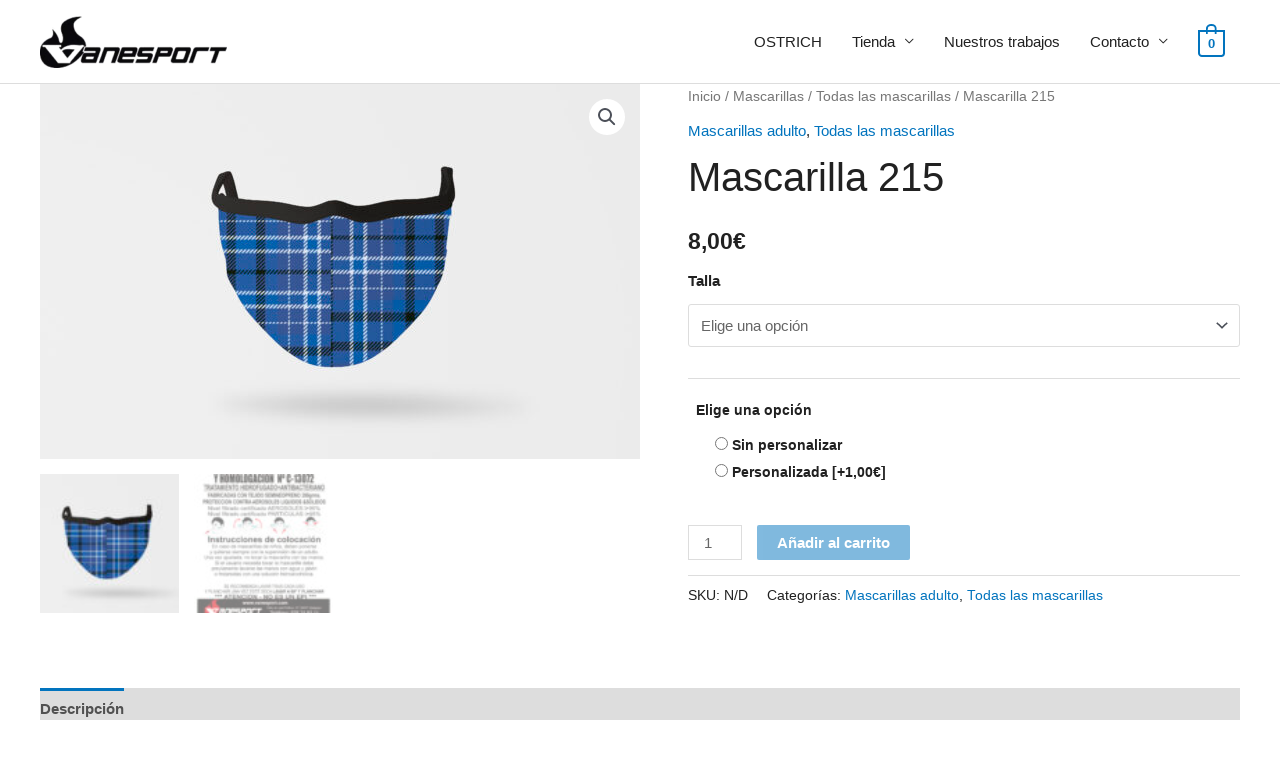

--- FILE ---
content_type: text/plain
request_url: https://www.google-analytics.com/j/collect?v=1&_v=j102&a=296722053&t=pageview&_s=1&dl=https%3A%2F%2Fwww.vanesport.com%2Fproducto%2Fmascarilla-215%2F&ul=en-us%40posix&dt=Mascarilla%20215%20%E2%80%93%20Vanesport&sr=1280x720&vp=1280x720&_u=IEBAAEABAAAAACAAI~&jid=143757885&gjid=1210006690&cid=1521451285.1768490095&tid=UA-182733256-1&_gid=160173437.1768490095&_r=1&_slc=1&z=1695240244
body_size: -450
content:
2,cG-TBXEG5D9QZ